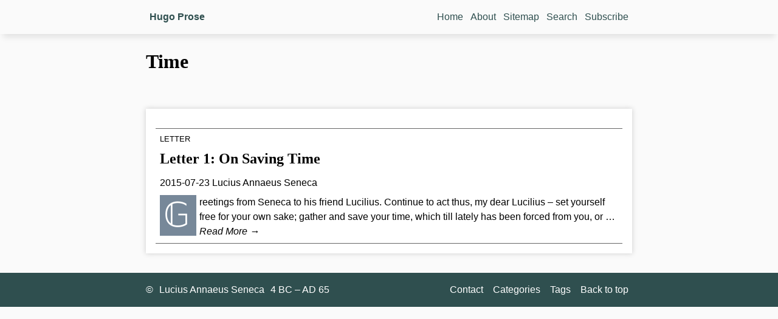

--- FILE ---
content_type: text/html; charset=UTF-8
request_url: https://prose.yihui.org/tags/time/
body_size: 794
content:
<!DOCTYPE html>
<html lang="en-us">
  <head>
    <meta charset="utf-8" />
    <meta name="viewport" content="width=device-width, initial-scale=1.0" />
    <meta http-equiv="X-UA-Compatible" content="IE=edge" />
    <title> Time | Hugo Prose</title>
    
    
    <link rel="stylesheet" href="https://cdn.jsdelivr.net/npm/@xiee/utils@v1.13.54/css/article.min.css">
    <link rel="stylesheet" href="https://cdn.jsdelivr.net/npm/@xiee/utils/css/heading-anchor.min.css">
    <link rel="stylesheet" href="/css/style.css" />
    <link rel="stylesheet" href="/css/fonts.css" />
    <link rel="stylesheet" href="/css/custom.css" />
    <meta name="twitter:card" content="summary"/>
<meta name="twitter:title" content="Time"/>
<meta name="twitter:description" content="A website built through Hugo and blogdown with the hugo-prose theme.
"/>


  </head>

  <body>

    <nav class="menu">
    <ul>
      <li class="left">
        <a href="/"><span>Hugo Prose</span></a>
      </li>
      
      <li>
        <a href="/">Home</a>
      </li>
      
      <li>
        <a href="/about/">About</a>
      </li>
      
      <li>
        <a href="/sitemap/">Sitemap</a>
      </li>
      
      <li id="menu-search">
        <a href="/#">Search</a>
      </li>
      
      <li>
        <a href="/index.xml">Subscribe</a>
      </li>
      
    </ul>
    </nav>


<div class="container list">
<main>

<h1>Time</h1>












  <section class="article-list post-card">
    <table>
    <tbody>
    <tr>
    <td>
    
    
    <div class="categories">
      <a href="/categories/letter/">Letter</a>
    </div>
    
    
    <h1><a href="/post/2015/07/23/letter-1-on-saving-time/">Letter 1: On Saving Time</a></h1>
    <div>
      <span>2015-07-23</span>
      <span>Lucius Annaeus Seneca</span>
    </div>
    <div class="summary">
      
      
      
      
      &Gopf;reetings from Seneca to his friend Lucilius.
Continue to act thus, my dear Lucilius – set yourself free for your own sake; gather and save your time, which till lately has been forced from you, or &hellip;
      <a href="/post/2015/07/23/letter-1-on-saving-time/" class="more" title=Read&#32;More>Read More &rarr;</a>
    </div>
    </td>
    
    </tr>
    </tbody>
    </table>
  </section>









</main>
</div>

  <footer>
  









  <div class="footer">
  
  <ul class="copyright">
    <li>© <a href="https://en.wikipedia.org/wiki/Seneca_the_Younger">Lucius Annaeus Seneca</a> 4 BC &ndash; AD 65</li>
  </ul>
  
  <ul>
    
    <li>
      <a href='/404'>Contact</a>
    </li>
    
    <li class="optional">
      <a href="/categories/">Categories</a>
    </li>
    
    <li class="optional">
      <a href="/tags/">Tags</a>
    </li>
    
    <li id="menu-edit">
      <a href="#">Suggest an edit</a>
    </li>
    
    <li>
      <a href="#">Back to top</a>
    </li>
    
  </ul>
  </div>
  
  <div class="footer hidden">
  

  </div>
  
  </footer>
  <script src="/js/features.js" defer></script>
  </body>
</html>



--- FILE ---
content_type: text/css; charset=utf-8
request_url: https://cdn.jsdelivr.net/npm/@xiee/utils@v1.13.54/css/article.min.css
body_size: 766
content:
:root{--side-width:200px;--side-gap:2em;--side-margin:calc(0px - var(--side-width) - var(--side-gap))}body,blockquote,.side{background:#fafafa}.body,.body~.appendix,.frontmatter,.fullwidth,.embed-left,.embed-right{background:#fff;margin-top:2em;padding:1em;box-shadow:0 0 8px #ccc}.appendix,.footnotes,.body .side{font-size:.9em}.body~.appendix,.frontmatter{background:0 0}.appendix h2{border-bottom:1px dashed #666}#TOC{top:0;& ul{list-style-position:inside}&>ul{margin:0;padding:0}& li>ul{padding-left:1em}& .numbered{list-style:none}& a{text-decoration:none}& ul ul{border-left:1px solid #b0c4de}}.bg-number{color:#fff;background:#789;border-radius:5px;padding:1px 5px}.side{width:var(--side-width);margin:0 auto}.side-left{float:left;clear:left;margin-left:var(--side-margin);position:sticky}.side-right{float:right;clear:right;margin-right:var(--side-margin)}.quote-left,.quote-right{width:45%}.embed-left,.embed-right{margin-top:auto;padding:0}.quote-left,.embed-left{float:left;margin-right:1em}.quote-right,.embed-right{float:right;margin-left:1em}.embed-left{margin-left:var(--side-margin)}.embed-right{margin-right:var(--side-margin)}:is(.side,.embed-left,.embed-right)>:first-child{margin-top:0}:is(.embed-left,.embed-right)>:last-child{margin-bottom:0}:is(.quote-left,.quote-right){&>:first-child{padding-top:.1px}&>:last-child{padding-bottom:.1px}}.fullwidth{float:left;background:#fff;min-width:100%;max-width:calc(100vw - 2em);margin:1em 0 1em 50%;transform:translate(-50%);& *{max-width:calc(100vw - 4em);margin:auto 0}& :is(figcaption,.caption){width:800px;margin-left:calc(50% - 400px);padding:1em 1em 0}}.fullscroll{& *{max-width:initial}&,& figure,& .figure{overflow-x:auto}}@media (width>=1264.02px){#TOC.side{& .active{color:#32cd32}& li li .active{border-left:3px solid;margin-left:calc(-1em - 3px);padding-left:1em}&:has(.active) li:not(:has(.active)) ul{display:none}}.note-ref{cursor:pointer}.note-ref:hover+.side{z-index:1;box-sizing:content-box;background-color:#f8f8f8;margin-left:1em;padding:.5em;display:inline-block;position:absolute}}@media (width<=1264px){body:not(.pagesjs){& #TOC{position:initial;float:none;columns:2;border:1px solid #eee;border-radius:5px;padding:1em}& .side{width:100%}& :is(main,.body) .side{color:#2f4f4f;padding:0 2em}& .side-left,& .side-right{clear:both;background:0 0;margin:1em auto}& :not(.note-ref)+.side{float:none}& .footnote-ref+.footnotes{float:left}& .side>:last-child{margin-bottom:0}& .embed-left,& .embed-right{float:inherit;margin:auto;padding:1em}}}@media (width<=800px){body:not(.pagesjs){padding:initial;& main,& .body{padding:0 .5em}& #TOC{columns:1}& .quote-left,& .quote-right{width:inherit;float:inherit;margin:auto}& .fullwidth{margin:initial;transform:initial;float:none;min-width:initial;background:0 0;border:none;& :is(figcaption,.caption){margin:initial;padding:initial}&:not(.fullscroll) *{max-width:100%}}}}@media print{body{background:0 0}}
/*# sourceMappingURL=article.min.css.map */


--- FILE ---
content_type: text/css; charset=UTF-8
request_url: https://prose.yihui.org/css/style.css
body_size: 1501
content:
/* overall layout */
* { box-sizing: border-box; }
body {
  margin: 0 auto 0;
  line-height: 1.5;
  overflow-x: hidden;
}
main, .menu ul, .footer, .single section, .post-nav {
  max-width: 800px;
  margin: 0 auto 0;
}
main {
  display: block;
  hyphens: auto;
}
.list main {
  display: flex;
  flex-wrap: wrap;
  justify-content: space-between;
  & > * {
    flex: 1 0 100%;
  }
  & > .post-card {
    flex: 0 0 calc(50% - .5em);
  }
}
.menu, .container { padding: 0 1em 0; }
.post-card { margin-top: 1em; }
.article-list, .single main, .single .appendix {
  margin-top: 2em;
  padding: 1em;
  box-shadow: 0 0 8px #ccc;
  background: #fff;
}
.article-meta { background: #f8f8f8; }
.article-meta .terms, main .side > *, figcaption { font-size: .9em; }
.single .appendix { background: none; }

/* header and footer areas */
.menu {
  background: #fafafa;
  box-shadow: 0px 10px 10px -5px rgba(0,0,0,0.1);
}

.sticky-top {
  position: sticky;
  top: 0;
  z-index: 2;
}
.menu li, .terms li, .footer li { display: inline-block; }
footer { background: darkslategray; }
.menu ul {
  padding: 1em 0 1em;
  display: flex;
}
.article-meta, .menu a, .footer a, .terms a, .bg-number {
  text-decoration: none;
  padding: 5px;
  border-radius: 5px;
}
.menu a, .footer a { margin: 1px; }
.menu a, .pagination a, .article-meta a { color: darkslategray; }
.menu a:hover, .menu .active, .summary::first-letter, .footer a:hover, .terms a:hover, .bg-number {
  background: lightslategray;
  color: #fff;
}
.menu, .article-meta, .post-nav { text-align: center; }
.menu ul, .terms, .footer ul { padding-left: 0; }
.menu .left {
  flex-grow: 1;
  font-weight: 600;
  text-align: left;
}
.title {
  font-size: 1.1em;
  line-height: 1em;
}
.terms a {
  border: 1px solid lightslategray;
  line-height: 2em;
}
.terms a, .bg-number {
  padding: 1px 5px;
}
.footer {
  display: flex;
  justify-content: space-between;
  a { text-decoration: none; }
}
footer { margin-top: 2em; }

hr {
  border-style: dashed;
  color: #ddd;
  width: 50%;
}
.footnotes hr { margin-left: 0; }
.appendix div:not(:last-child):not(.side) {
  border-bottom: 1px dashed lightslategray;
  padding-bottom: 1em;
  margin-bottom: 1em;
}

/* code */
pre code {
  display: block;
  padding: 1em;
  border: 1px solid #ddd;
  overflow-x: auto;
}
.appendix pre code { white-space: pre-wrap; }

h3.side-left { text-align: right; }

.spacer { width: 1em; }
.spacer-left { border-left: 1px dashed; }
.spacer-right { border-right: 1px dashed; }

/* search */
.search .menu li, .search .container, .search footer, .search-results { display: none; }
.search #menu-search, .search .search-results {
  display: flex;
  width: 100%;
}
.search #menu-search div:first-child { flex-grow: 1; }
.search input, .search #menu-search a {
  padding: .5em;
  font-size: 1.5em;
}
.search input {
  width: 100%;
  background: transparent;
  border: none;
  border-bottom: 2px solid lightslategray;
}
.search-results b {
  font-weight: normal;
  background: orange;
}

/* misc elements */
img, iframe, video { max-width: 100%; }
iframe, video {
  display: block;
  margin: auto;
}
.title, code, .article-list .side-title { hyphens: none; }
blockquote, code, .article tbody tr:nth-child(odd) { background: #f9f9f9; }
blockquote {
  border-left: 5px solid #ccc;
  padding: 1px 0 1px 1em;
  margin: auto;
}
.categories {
  text-transform: uppercase;
  font-size: .8em;
}
.article-list a, .footer a {
  text-decoration: none;
  color: #000;
}
.article-list h1 {
  a {
    width: 100%;
    display: inline-block;
  }
  a:hover { color: #71a5d4; }
  border-bottom: 1px solid #ddd;
  margin: 5px 0px 10px;
}
.article-list {
  .side-title { transform: rotate(90deg); }
  &:nth-child(even):not(.post-card) .side-title { transform: rotate(-90deg); }
  table {
    margin: 0;
    border: none;
    border-collapse: collapse;
    width: 100%;
    table-layout: fixed;
  }
  td { padding: 0; }
}
#TOC {
  .numbered {
    padding-left: 0;
    li { list-style: none; }
    ul { padding-left: 1em; }
  }
  .active { font-weight: bold; }
}
.side-title { width: 3em; }
.side-title h1 { border: none; }
.post-card .side-title h1 a, .post-card .spacer-right, .appendix h3 { color: lightslategray; }
.appendix h3 { text-align: right; }
.summary { margin-top: .5em; }
.summary::first-letter {
  font-size: 3.5em;
  padding: .1em .2em .1em .1em;
  margin: 0 .1em 0 0;
  display: inline-block;
  float: left;
  line-height: 1em;
}
.pagination { text-align: center; }
.pagination li { display: inline; }
.pagination a { padding: 0 .2em; }
.active a, #TOC a { text-decoration: none; }
.post-nav { margin: 1em auto; }
.post-nav span {
  display: inline-block;
  width: 45%;
}
.nav-prev { text-align: right; }
.nav-next { text-align: left; }
.footer, .footer a { color: #fff; }
.more { font-style: italic; }
.hidden { display: none; }
.draft {
  background: repeating-linear-gradient( 135deg, white, white 10px, #ffd4a3 12px, #ffd4a3 12px );
}
.watermark {
  position: fixed;
  transform: rotate(-45deg);
  font-size: 12em;
  width: 100%;
  color: lightgray;
  opacity: 0.3;
  left: 0;
  text-align: center;
  top: 50%;
}
table {
  margin: 1em auto auto;
  border-top: 1px solid #666;
  border-bottom: 1px solid #666;
}
table thead th { border-bottom: 1px solid #ddd; }
th, td { padding: 5px; }

/* responsive */
@media (max-width: 1264px) {
  .appendix h3 { text-align: initial; }
}
@media (max-width: 800px) {
  li.optional { display: none; }
  .article-list { margin-top: 1.5em; }
  .list main .post-card { flex: inherit; }
  .menu ul, .footer { flex-wrap: wrap; }
  .search input, .search #menu-search a { font-size: 1em; }
}

/* dark theme */
@media (prefers-color-scheme: dark) {
  body {
    background-color: darkslategray;
    filter: invert(1);
  }
  img { filter: invert(1); }
  .article-list { box-shadow: 0 0 8px #333; }
}


--- FILE ---
content_type: text/css; charset=UTF-8
request_url: https://prose.yihui.org/css/fonts.css
body_size: -90
content:
body {
  font-family: Optima, Candara, Calibri, "Droid Sans", Arial, sans-serif;
}
code {
  font-family: "Lucida Console", Monaco, monospace;
  font-size: 85%;
}
h1, h2, h3 {
  font-family: Palatino, Book Antiqua, serif;
}


--- FILE ---
content_type: application/javascript; charset=UTF-8
request_url: https://prose.yihui.org/js/features.js
body_size: 1402
content:
(function(d) {
  // move <figcaption> out of <figure> (and p.caption out of div.figure) so that <figure> can scroll
  d.querySelectorAll('.fullscroll figure > figcaption, .fullscroll .figure > .caption').forEach(el => {
    el.parentNode.after(el);
  });

  // make TOC stiky beneath the top menu
  const menu = d.querySelector('.menu'), toc = d.querySelector('#TOC');
  if (menu?.classList.contains('sticky-top')) {
    if (toc) toc.style.top = menu.offsetHeight + 'px';
  }
  toc?.classList.add('side', 'side-left');

  // add the edit link to the menu "Suggest an edit"
  let s = d.querySelector('li#menu-edit');
  if (s) {
    const a = d.querySelector('a#edit-link');
    if (a) {
      s = s.querySelector('a[href="#"]');
      if (s) s.href = a.href;
    } else {
      s.remove();  // no edit link available; delete the menu item
    }
  }

  // search
  const a = d.querySelector('li#menu-search > a');
  if (a) {
    let t = a.innerText, fuse;
    a.addEventListener('click', function(e) {
      e.preventDefault();
      s = a.previousElementSibling;  // the search input
      if (a.innerText === '×') {
        if (s) s.style.display = 'none';
        d.body.classList.remove('search');
        a.innerText = t;  // restore menu text
        return;
      }
      if (!s) {
        s = document.createElement('div');
        s.innerHTML = '<input type="search" class="search-input" disabled placeholder="Loading search index...">';
        const input = s.firstElementChild;
        a.before(s);
        const c = d.createElement('div');  // container for search results
        c.className = 'container list search-results';
        const m = d.createElement('main');
        c.appendChild(m);
        d.querySelector('.container').before(c);
        // Esc to close search box when it's empty
        input.addEventListener('keydown', function(e) {
          if (this.value === '' && e.key === 'Escape') a.click();
        });
        // may need to debounce the search for better performance and UX
        input.addEventListener('input', function(e) {
          if (!fuse) return;
          // highlight the keyword of the maximum length in content
          function highlight(text, matches, len) {
            let indices;
            for (let item of matches) {
              if (item.key === 'content') indices = item.indices;
            }
            if (!indices) return text.substr(0, len);
            let p, pair, k = 0, n = Math.ceil(len / 2);
            while (pair = indices.shift()) {
              if (pair[1] - pair[0] >= k) {
                p = pair;
                k = p[1] - p[0];
              }
            }
            return (p[0] - n > 0 ? '[...] ' : '') + text.substring(p[0] - n, p[0]) +
              '<b>' + text.substring(p[0], p[1] + 1) + '</b>' +
              text.substring(p[1] + 1, p[1] + 1 + n) +
              (p[1] + 1 + n < text.length ? ' [...] ' : '');
          };
          let res, sec = d.createElement('section'), sec2, h, u, sum;
          sec.className = 'article-list';
          m.innerHTML = '';
          // display search results in <section class="article-list"> and highlight keywords
          for (res of fuse.search(this.value)) {
            sec2 = sec.cloneNode();
            h = d.createElement('h1');
            u = d.createElement('a');
            u.href = res.item.uri;
            u.target = '_blank';
            u.innerText = res.item.title;
            h.appendChild(u);
            sum = d.createElement('div');
            sum.innerHTML = highlight(res.item.content, res.matches, 300);
            sec2.appendChild(h);
            sec2.appendChild(sum);
            m.appendChild(sec2);
          };
        });
        if (!fuse) {
          const request = new XMLHttpRequest();
          request.responseType = 'json';
          request.addEventListener('load', function(e) {
            const res = request.response;
            if (!res || res.length === 0) {
              input.placeholder = 'Failed to load search index';
              return;
            }
            input.disabled = false;
            input.placeholder = 'Type to search';
            input.focus();
            fuse = new Fuse(request.response, {
              keys: ['title', 'content'],
              includeMatches: true,
              ignoreLocation: true,
              threshold: 0.1
            });
          }, false);
          request.open('GET', '/index.json');
          // if Fuse has not been loaded, load the latest version from CDN
          if (!window.Fuse) {
            const script = d.createElement('script');
            script.src = 'https://cdn.jsdelivr.net/npm/fuse.js/dist/fuse.js';
            // fetch the search index after Fuse is ready
            script.onload = function(e) {
              request.send(null);
            };
            d.head.appendChild(script);
          } else {
            request.send(null);
          }
        }
      }
      s.style.display = 'block';
      s.firstElementChild.focus();
      a.innerText = '×';
      d.body.classList.add('search');
    });
  }
})(document);
